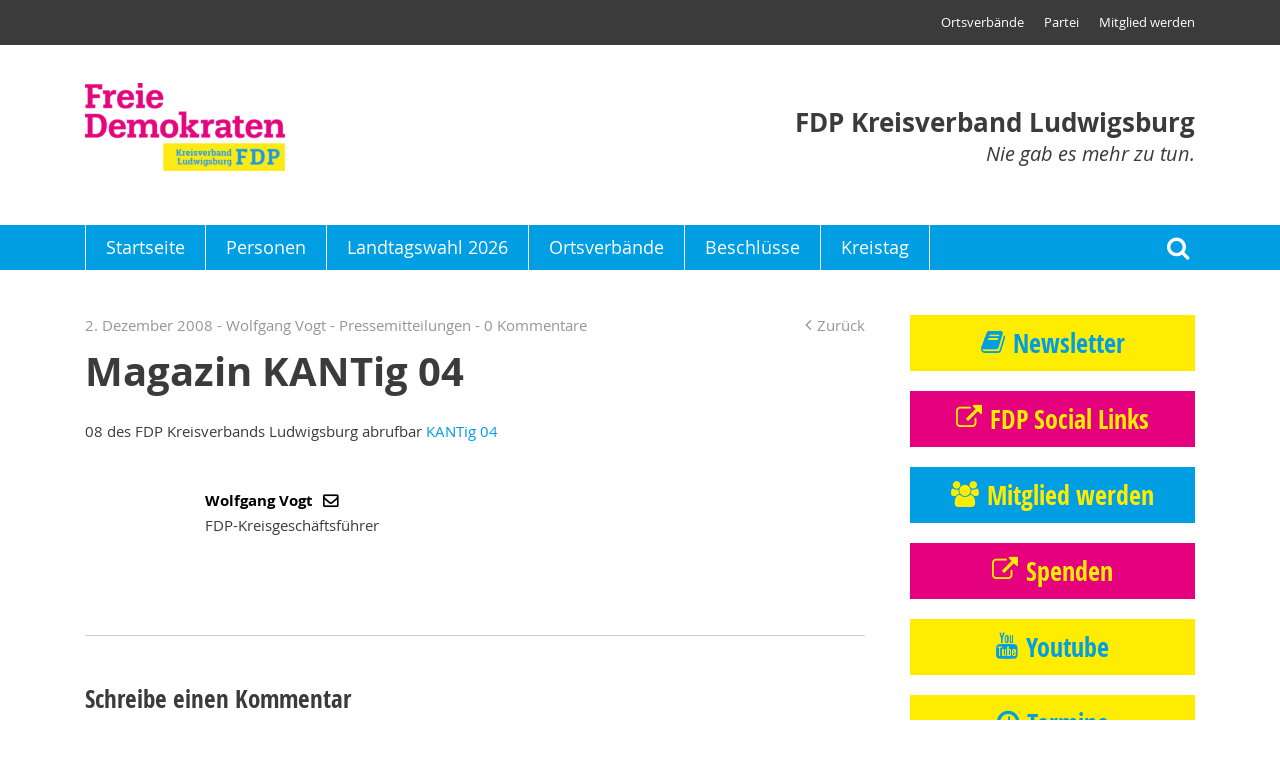

--- FILE ---
content_type: text/html; charset=UTF-8
request_url: https://www.fdp-lb.de/2008/12/02/magazin-kantig-04/
body_size: 40673
content:
<!DOCTYPE html>
<html >
<head>
                <meta name='robots' content='index, follow, max-image-preview:large, max-snippet:-1, max-video-preview:-1' />

	<!-- This site is optimized with the Yoast SEO plugin v21.7 - https://yoast.com/wordpress/plugins/seo/ -->
	<link rel="canonical" href="https://www.fdp-lb.de/2008/12/02/magazin-kantig-04/" />
	<meta property="og:locale" content="de_DE" />
	<meta property="og:type" content="article" />
	<meta property="og:title" content="Magazin KANTig 04 - Der Kreisverband Ludwigsburg der FDP" />
	<meta property="og:description" content="08 des FDP Kreisverbands Ludwigsburg abrufbar KANTig 04" />
	<meta property="og:url" content="https://www.fdp-lb.de/2008/12/02/magazin-kantig-04/" />
	<meta property="og:site_name" content="Der Kreisverband Ludwigsburg der FDP" />
	<meta property="article:published_time" content="2008-12-02T19:24:57+00:00" />
	<meta property="article:modified_time" content="2018-08-31T14:03:05+00:00" />
	<meta name="author" content="Wolfgang Vogt" />
	<meta name="twitter:card" content="summary_large_image" />
	<meta name="twitter:label1" content="Verfasst von" />
	<meta name="twitter:data1" content="Wolfgang Vogt" />
	<script type="application/ld+json" class="yoast-schema-graph">{"@context":"https://schema.org","@graph":[{"@type":"WebPage","@id":"https://www.fdp-lb.de/2008/12/02/magazin-kantig-04/","url":"https://www.fdp-lb.de/2008/12/02/magazin-kantig-04/","name":"Magazin KANTig 04 - Der Kreisverband Ludwigsburg der FDP","isPartOf":{"@id":"https://www.fdp-lb.de/#website"},"datePublished":"2008-12-02T19:24:57+00:00","dateModified":"2018-08-31T14:03:05+00:00","author":{"@id":"https://www.fdp-lb.de/#/schema/person/61ddf18854155dc90d4a5665c3edefea"},"breadcrumb":{"@id":"https://www.fdp-lb.de/2008/12/02/magazin-kantig-04/#breadcrumb"},"inLanguage":"de","potentialAction":[{"@type":"ReadAction","target":["https://www.fdp-lb.de/2008/12/02/magazin-kantig-04/"]}]},{"@type":"BreadcrumbList","@id":"https://www.fdp-lb.de/2008/12/02/magazin-kantig-04/#breadcrumb","itemListElement":[{"@type":"ListItem","position":1,"name":"Home","item":"https://www.fdp-lb.de/"},{"@type":"ListItem","position":2,"name":"Magazin KANTig 04"}]},{"@type":"WebSite","@id":"https://www.fdp-lb.de/#website","url":"https://www.fdp-lb.de/","name":"Der Kreisverband Ludwigsburg der FDP","description":"FDP Kreisverband Ludwigsburg","potentialAction":[{"@type":"SearchAction","target":{"@type":"EntryPoint","urlTemplate":"https://www.fdp-lb.de/?s={search_term_string}"},"query-input":"required name=search_term_string"}],"inLanguage":"de"},{"@type":"Person","@id":"https://www.fdp-lb.de/#/schema/person/61ddf18854155dc90d4a5665c3edefea","name":"Wolfgang Vogt","description":"FDP-Kreisgeschäftsführer","url":"https://www.fdp-lb.de/author/wolfgang-vogt/"}]}</script>
	<!-- / Yoast SEO plugin. -->


<link rel="alternate" type="application/rss+xml" title="Der Kreisverband Ludwigsburg der FDP &raquo; Magazin KANTig 04 Kommentar-Feed" href="https://www.fdp-lb.de/2008/12/02/magazin-kantig-04/feed/" />
<script type="text/javascript">
/* <![CDATA[ */
window._wpemojiSettings = {"baseUrl":"https:\/\/s.w.org\/images\/core\/emoji\/14.0.0\/72x72\/","ext":".png","svgUrl":"https:\/\/s.w.org\/images\/core\/emoji\/14.0.0\/svg\/","svgExt":".svg","source":{"concatemoji":"https:\/\/www.fdp-lb.de\/wp-includes\/js\/wp-emoji-release.min.js?ver=6.4.7"}};
/*! This file is auto-generated */
!function(i,n){var o,s,e;function c(e){try{var t={supportTests:e,timestamp:(new Date).valueOf()};sessionStorage.setItem(o,JSON.stringify(t))}catch(e){}}function p(e,t,n){e.clearRect(0,0,e.canvas.width,e.canvas.height),e.fillText(t,0,0);var t=new Uint32Array(e.getImageData(0,0,e.canvas.width,e.canvas.height).data),r=(e.clearRect(0,0,e.canvas.width,e.canvas.height),e.fillText(n,0,0),new Uint32Array(e.getImageData(0,0,e.canvas.width,e.canvas.height).data));return t.every(function(e,t){return e===r[t]})}function u(e,t,n){switch(t){case"flag":return n(e,"\ud83c\udff3\ufe0f\u200d\u26a7\ufe0f","\ud83c\udff3\ufe0f\u200b\u26a7\ufe0f")?!1:!n(e,"\ud83c\uddfa\ud83c\uddf3","\ud83c\uddfa\u200b\ud83c\uddf3")&&!n(e,"\ud83c\udff4\udb40\udc67\udb40\udc62\udb40\udc65\udb40\udc6e\udb40\udc67\udb40\udc7f","\ud83c\udff4\u200b\udb40\udc67\u200b\udb40\udc62\u200b\udb40\udc65\u200b\udb40\udc6e\u200b\udb40\udc67\u200b\udb40\udc7f");case"emoji":return!n(e,"\ud83e\udef1\ud83c\udffb\u200d\ud83e\udef2\ud83c\udfff","\ud83e\udef1\ud83c\udffb\u200b\ud83e\udef2\ud83c\udfff")}return!1}function f(e,t,n){var r="undefined"!=typeof WorkerGlobalScope&&self instanceof WorkerGlobalScope?new OffscreenCanvas(300,150):i.createElement("canvas"),a=r.getContext("2d",{willReadFrequently:!0}),o=(a.textBaseline="top",a.font="600 32px Arial",{});return e.forEach(function(e){o[e]=t(a,e,n)}),o}function t(e){var t=i.createElement("script");t.src=e,t.defer=!0,i.head.appendChild(t)}"undefined"!=typeof Promise&&(o="wpEmojiSettingsSupports",s=["flag","emoji"],n.supports={everything:!0,everythingExceptFlag:!0},e=new Promise(function(e){i.addEventListener("DOMContentLoaded",e,{once:!0})}),new Promise(function(t){var n=function(){try{var e=JSON.parse(sessionStorage.getItem(o));if("object"==typeof e&&"number"==typeof e.timestamp&&(new Date).valueOf()<e.timestamp+604800&&"object"==typeof e.supportTests)return e.supportTests}catch(e){}return null}();if(!n){if("undefined"!=typeof Worker&&"undefined"!=typeof OffscreenCanvas&&"undefined"!=typeof URL&&URL.createObjectURL&&"undefined"!=typeof Blob)try{var e="postMessage("+f.toString()+"("+[JSON.stringify(s),u.toString(),p.toString()].join(",")+"));",r=new Blob([e],{type:"text/javascript"}),a=new Worker(URL.createObjectURL(r),{name:"wpTestEmojiSupports"});return void(a.onmessage=function(e){c(n=e.data),a.terminate(),t(n)})}catch(e){}c(n=f(s,u,p))}t(n)}).then(function(e){for(var t in e)n.supports[t]=e[t],n.supports.everything=n.supports.everything&&n.supports[t],"flag"!==t&&(n.supports.everythingExceptFlag=n.supports.everythingExceptFlag&&n.supports[t]);n.supports.everythingExceptFlag=n.supports.everythingExceptFlag&&!n.supports.flag,n.DOMReady=!1,n.readyCallback=function(){n.DOMReady=!0}}).then(function(){return e}).then(function(){var e;n.supports.everything||(n.readyCallback(),(e=n.source||{}).concatemoji?t(e.concatemoji):e.wpemoji&&e.twemoji&&(t(e.twemoji),t(e.wpemoji)))}))}((window,document),window._wpemojiSettings);
/* ]]> */
</script>
<link rel='stylesheet' id='n2go-styles-css' href='https://www.fdp-lb.de/wp-content/plugins/newsletter2go/widget/styles.css?ver=6.4.7' type='text/css' media='all' />
<style id='wp-emoji-styles-inline-css' type='text/css'>

	img.wp-smiley, img.emoji {
		display: inline !important;
		border: none !important;
		box-shadow: none !important;
		height: 1em !important;
		width: 1em !important;
		margin: 0 0.07em !important;
		vertical-align: -0.1em !important;
		background: none !important;
		padding: 0 !important;
	}
</style>
<link rel='stylesheet' id='wp-block-library-css' href='https://www.fdp-lb.de/wp-includes/css/dist/block-library/style.min.css?ver=6.4.7' type='text/css' media='all' />
<style id='classic-theme-styles-inline-css' type='text/css'>
/*! This file is auto-generated */
.wp-block-button__link{color:#fff;background-color:#32373c;border-radius:9999px;box-shadow:none;text-decoration:none;padding:calc(.667em + 2px) calc(1.333em + 2px);font-size:1.125em}.wp-block-file__button{background:#32373c;color:#fff;text-decoration:none}
</style>
<style id='global-styles-inline-css' type='text/css'>
body{--wp--preset--color--black: #000000;--wp--preset--color--cyan-bluish-gray: #abb8c3;--wp--preset--color--white: #ffffff;--wp--preset--color--pale-pink: #f78da7;--wp--preset--color--vivid-red: #cf2e2e;--wp--preset--color--luminous-vivid-orange: #ff6900;--wp--preset--color--luminous-vivid-amber: #fcb900;--wp--preset--color--light-green-cyan: #7bdcb5;--wp--preset--color--vivid-green-cyan: #00d084;--wp--preset--color--pale-cyan-blue: #8ed1fc;--wp--preset--color--vivid-cyan-blue: #0693e3;--wp--preset--color--vivid-purple: #9b51e0;--wp--preset--gradient--vivid-cyan-blue-to-vivid-purple: linear-gradient(135deg,rgba(6,147,227,1) 0%,rgb(155,81,224) 100%);--wp--preset--gradient--light-green-cyan-to-vivid-green-cyan: linear-gradient(135deg,rgb(122,220,180) 0%,rgb(0,208,130) 100%);--wp--preset--gradient--luminous-vivid-amber-to-luminous-vivid-orange: linear-gradient(135deg,rgba(252,185,0,1) 0%,rgba(255,105,0,1) 100%);--wp--preset--gradient--luminous-vivid-orange-to-vivid-red: linear-gradient(135deg,rgba(255,105,0,1) 0%,rgb(207,46,46) 100%);--wp--preset--gradient--very-light-gray-to-cyan-bluish-gray: linear-gradient(135deg,rgb(238,238,238) 0%,rgb(169,184,195) 100%);--wp--preset--gradient--cool-to-warm-spectrum: linear-gradient(135deg,rgb(74,234,220) 0%,rgb(151,120,209) 20%,rgb(207,42,186) 40%,rgb(238,44,130) 60%,rgb(251,105,98) 80%,rgb(254,248,76) 100%);--wp--preset--gradient--blush-light-purple: linear-gradient(135deg,rgb(255,206,236) 0%,rgb(152,150,240) 100%);--wp--preset--gradient--blush-bordeaux: linear-gradient(135deg,rgb(254,205,165) 0%,rgb(254,45,45) 50%,rgb(107,0,62) 100%);--wp--preset--gradient--luminous-dusk: linear-gradient(135deg,rgb(255,203,112) 0%,rgb(199,81,192) 50%,rgb(65,88,208) 100%);--wp--preset--gradient--pale-ocean: linear-gradient(135deg,rgb(255,245,203) 0%,rgb(182,227,212) 50%,rgb(51,167,181) 100%);--wp--preset--gradient--electric-grass: linear-gradient(135deg,rgb(202,248,128) 0%,rgb(113,206,126) 100%);--wp--preset--gradient--midnight: linear-gradient(135deg,rgb(2,3,129) 0%,rgb(40,116,252) 100%);--wp--preset--font-size--small: 13px;--wp--preset--font-size--medium: 20px;--wp--preset--font-size--large: 36px;--wp--preset--font-size--x-large: 42px;--wp--preset--spacing--20: 0.44rem;--wp--preset--spacing--30: 0.67rem;--wp--preset--spacing--40: 1rem;--wp--preset--spacing--50: 1.5rem;--wp--preset--spacing--60: 2.25rem;--wp--preset--spacing--70: 3.38rem;--wp--preset--spacing--80: 5.06rem;--wp--preset--shadow--natural: 6px 6px 9px rgba(0, 0, 0, 0.2);--wp--preset--shadow--deep: 12px 12px 50px rgba(0, 0, 0, 0.4);--wp--preset--shadow--sharp: 6px 6px 0px rgba(0, 0, 0, 0.2);--wp--preset--shadow--outlined: 6px 6px 0px -3px rgba(255, 255, 255, 1), 6px 6px rgba(0, 0, 0, 1);--wp--preset--shadow--crisp: 6px 6px 0px rgba(0, 0, 0, 1);}:where(.is-layout-flex){gap: 0.5em;}:where(.is-layout-grid){gap: 0.5em;}body .is-layout-flow > .alignleft{float: left;margin-inline-start: 0;margin-inline-end: 2em;}body .is-layout-flow > .alignright{float: right;margin-inline-start: 2em;margin-inline-end: 0;}body .is-layout-flow > .aligncenter{margin-left: auto !important;margin-right: auto !important;}body .is-layout-constrained > .alignleft{float: left;margin-inline-start: 0;margin-inline-end: 2em;}body .is-layout-constrained > .alignright{float: right;margin-inline-start: 2em;margin-inline-end: 0;}body .is-layout-constrained > .aligncenter{margin-left: auto !important;margin-right: auto !important;}body .is-layout-constrained > :where(:not(.alignleft):not(.alignright):not(.alignfull)){max-width: var(--wp--style--global--content-size);margin-left: auto !important;margin-right: auto !important;}body .is-layout-constrained > .alignwide{max-width: var(--wp--style--global--wide-size);}body .is-layout-flex{display: flex;}body .is-layout-flex{flex-wrap: wrap;align-items: center;}body .is-layout-flex > *{margin: 0;}body .is-layout-grid{display: grid;}body .is-layout-grid > *{margin: 0;}:where(.wp-block-columns.is-layout-flex){gap: 2em;}:where(.wp-block-columns.is-layout-grid){gap: 2em;}:where(.wp-block-post-template.is-layout-flex){gap: 1.25em;}:where(.wp-block-post-template.is-layout-grid){gap: 1.25em;}.has-black-color{color: var(--wp--preset--color--black) !important;}.has-cyan-bluish-gray-color{color: var(--wp--preset--color--cyan-bluish-gray) !important;}.has-white-color{color: var(--wp--preset--color--white) !important;}.has-pale-pink-color{color: var(--wp--preset--color--pale-pink) !important;}.has-vivid-red-color{color: var(--wp--preset--color--vivid-red) !important;}.has-luminous-vivid-orange-color{color: var(--wp--preset--color--luminous-vivid-orange) !important;}.has-luminous-vivid-amber-color{color: var(--wp--preset--color--luminous-vivid-amber) !important;}.has-light-green-cyan-color{color: var(--wp--preset--color--light-green-cyan) !important;}.has-vivid-green-cyan-color{color: var(--wp--preset--color--vivid-green-cyan) !important;}.has-pale-cyan-blue-color{color: var(--wp--preset--color--pale-cyan-blue) !important;}.has-vivid-cyan-blue-color{color: var(--wp--preset--color--vivid-cyan-blue) !important;}.has-vivid-purple-color{color: var(--wp--preset--color--vivid-purple) !important;}.has-black-background-color{background-color: var(--wp--preset--color--black) !important;}.has-cyan-bluish-gray-background-color{background-color: var(--wp--preset--color--cyan-bluish-gray) !important;}.has-white-background-color{background-color: var(--wp--preset--color--white) !important;}.has-pale-pink-background-color{background-color: var(--wp--preset--color--pale-pink) !important;}.has-vivid-red-background-color{background-color: var(--wp--preset--color--vivid-red) !important;}.has-luminous-vivid-orange-background-color{background-color: var(--wp--preset--color--luminous-vivid-orange) !important;}.has-luminous-vivid-amber-background-color{background-color: var(--wp--preset--color--luminous-vivid-amber) !important;}.has-light-green-cyan-background-color{background-color: var(--wp--preset--color--light-green-cyan) !important;}.has-vivid-green-cyan-background-color{background-color: var(--wp--preset--color--vivid-green-cyan) !important;}.has-pale-cyan-blue-background-color{background-color: var(--wp--preset--color--pale-cyan-blue) !important;}.has-vivid-cyan-blue-background-color{background-color: var(--wp--preset--color--vivid-cyan-blue) !important;}.has-vivid-purple-background-color{background-color: var(--wp--preset--color--vivid-purple) !important;}.has-black-border-color{border-color: var(--wp--preset--color--black) !important;}.has-cyan-bluish-gray-border-color{border-color: var(--wp--preset--color--cyan-bluish-gray) !important;}.has-white-border-color{border-color: var(--wp--preset--color--white) !important;}.has-pale-pink-border-color{border-color: var(--wp--preset--color--pale-pink) !important;}.has-vivid-red-border-color{border-color: var(--wp--preset--color--vivid-red) !important;}.has-luminous-vivid-orange-border-color{border-color: var(--wp--preset--color--luminous-vivid-orange) !important;}.has-luminous-vivid-amber-border-color{border-color: var(--wp--preset--color--luminous-vivid-amber) !important;}.has-light-green-cyan-border-color{border-color: var(--wp--preset--color--light-green-cyan) !important;}.has-vivid-green-cyan-border-color{border-color: var(--wp--preset--color--vivid-green-cyan) !important;}.has-pale-cyan-blue-border-color{border-color: var(--wp--preset--color--pale-cyan-blue) !important;}.has-vivid-cyan-blue-border-color{border-color: var(--wp--preset--color--vivid-cyan-blue) !important;}.has-vivid-purple-border-color{border-color: var(--wp--preset--color--vivid-purple) !important;}.has-vivid-cyan-blue-to-vivid-purple-gradient-background{background: var(--wp--preset--gradient--vivid-cyan-blue-to-vivid-purple) !important;}.has-light-green-cyan-to-vivid-green-cyan-gradient-background{background: var(--wp--preset--gradient--light-green-cyan-to-vivid-green-cyan) !important;}.has-luminous-vivid-amber-to-luminous-vivid-orange-gradient-background{background: var(--wp--preset--gradient--luminous-vivid-amber-to-luminous-vivid-orange) !important;}.has-luminous-vivid-orange-to-vivid-red-gradient-background{background: var(--wp--preset--gradient--luminous-vivid-orange-to-vivid-red) !important;}.has-very-light-gray-to-cyan-bluish-gray-gradient-background{background: var(--wp--preset--gradient--very-light-gray-to-cyan-bluish-gray) !important;}.has-cool-to-warm-spectrum-gradient-background{background: var(--wp--preset--gradient--cool-to-warm-spectrum) !important;}.has-blush-light-purple-gradient-background{background: var(--wp--preset--gradient--blush-light-purple) !important;}.has-blush-bordeaux-gradient-background{background: var(--wp--preset--gradient--blush-bordeaux) !important;}.has-luminous-dusk-gradient-background{background: var(--wp--preset--gradient--luminous-dusk) !important;}.has-pale-ocean-gradient-background{background: var(--wp--preset--gradient--pale-ocean) !important;}.has-electric-grass-gradient-background{background: var(--wp--preset--gradient--electric-grass) !important;}.has-midnight-gradient-background{background: var(--wp--preset--gradient--midnight) !important;}.has-small-font-size{font-size: var(--wp--preset--font-size--small) !important;}.has-medium-font-size{font-size: var(--wp--preset--font-size--medium) !important;}.has-large-font-size{font-size: var(--wp--preset--font-size--large) !important;}.has-x-large-font-size{font-size: var(--wp--preset--font-size--x-large) !important;}
.wp-block-navigation a:where(:not(.wp-element-button)){color: inherit;}
:where(.wp-block-post-template.is-layout-flex){gap: 1.25em;}:where(.wp-block-post-template.is-layout-grid){gap: 1.25em;}
:where(.wp-block-columns.is-layout-flex){gap: 2em;}:where(.wp-block-columns.is-layout-grid){gap: 2em;}
.wp-block-pullquote{font-size: 1.5em;line-height: 1.6;}
</style>
<link rel="https://api.w.org/" href="https://www.fdp-lb.de/wp-json/" /><link rel="alternate" type="application/json" href="https://www.fdp-lb.de/wp-json/wp/v2/posts/7466" /><link rel="EditURI" type="application/rsd+xml" title="RSD" href="https://www.fdp-lb.de/xmlrpc.php?rsd" />
<meta name="generator" content="WordPress 6.4.7" />
<link rel='shortlink' href='https://www.fdp-lb.de/?p=7466' />
<link rel="alternate" type="application/json+oembed" href="https://www.fdp-lb.de/wp-json/oembed/1.0/embed?url=https%3A%2F%2Fwww.fdp-lb.de%2F2008%2F12%2F02%2Fmagazin-kantig-04%2F" />
<link rel="alternate" type="text/xml+oembed" href="https://www.fdp-lb.de/wp-json/oembed/1.0/embed?url=https%3A%2F%2Fwww.fdp-lb.de%2F2008%2F12%2F02%2Fmagazin-kantig-04%2F&#038;format=xml" />

                    <meta http-equiv="content-type" content="text/html; charset=utf-8" />
                            <title>Der Kreisverband Ludwigsburg der FDP - Magazin KANTig 04</title>
                            <base href="https://www.fdp-lb.de" />
                            <meta name="viewport" content="width=device-width, user-scalable=yes">
                    <link rel="stylesheet" href="https://www.fdp-lb.de/wp-content/themes/fdp/style.css?1562253359" type="text/css" media="all" />
    <link rel="stylesheet" href="https://www.fdp-lb.de/wp-content/themes/fdp/print.css?1562232697" type="text/css" media="print" />
    
                        <link rel="shortcut icon" href="https://www.fdp-lb.de/wp-content/themes/fdp/favicon.ico" type="image/x-icon" />
            <link rel="icon" href="https://www.fdp-lb.de/wp-content/themes/fdp/favicon.ico" type="image/x-icon" />
            </head>
<body class="post-template-default single single-post postid-7466 single-format-standard">
            <div class="header" data-photoswipe-html="&lt;div class=&quot;pswp&quot; tabindex=&quot;-1&quot; role=&quot;dialog&quot; aria-hidden=&quot;true&quot;&gt;&lt;div class=&quot;pswp__bg&quot;&gt;&lt;/div&gt;&lt;!-- Slides wrapper with overflow:hidden. --&gt;&lt;div class=&quot;pswp__scroll-wrap&quot;&gt;&lt;div class=&quot;pswp__container&quot;&gt;&lt;div class=&quot;pswp__item&quot;&gt;&lt;/div&gt;&lt;div class=&quot;pswp__item&quot;&gt;&lt;/div&gt;&lt;div class=&quot;pswp__item&quot;&gt;&lt;/div&gt;&lt;/div&gt;&lt;div class=&quot;pswp__ui pswp__ui--hidden&quot;&gt;&lt;div class=&quot;pswp__top-bar&quot;&gt;&lt;div class=&quot;pswp__counter&quot;&gt;&lt;/div&gt;&lt;button class=&quot;pswp__button pswp__button--close&quot; title=&quot;Close (Esc)&quot;&gt;&lt;/button&gt;&lt;button class=&quot;pswp__button pswp__button--share&quot; title=&quot;Share&quot;&gt;&lt;/button&gt;&lt;button class=&quot;pswp__button pswp__button--fs&quot; title=&quot;Toggle fullscreen&quot;&gt;&lt;/button&gt;&lt;button class=&quot;pswp__button pswp__button--zoom&quot; title=&quot;Zoom in/out&quot;&gt;&lt;/button&gt;&lt;div class=&quot;pswp__preloader&quot;&gt;&lt;div class=&quot;pswp__preloader__icn&quot;&gt;&lt;div class=&quot;pswp__preloader__cut&quot;&gt;&lt;div class=&quot;pswp__preloader__donut&quot;&gt;&lt;/div&gt;&lt;/div&gt;&lt;/div&gt;&lt;/div&gt;&lt;/div&gt;&lt;div class=&quot;pswp__share-modal pswp__share-modal--hidden pswp__single-tap&quot;&gt;&lt;div class=&quot;pswp__share-tooltip&quot;&gt;&lt;/div&gt;&lt;/div&gt;&lt;button class=&quot;pswp__button pswp__button--arrow--left&quot; title=&quot;Previous (arrow left)&quot;&gt;&lt;/button&gt;&lt;button class=&quot;pswp__button pswp__button--arrow--right&quot; title=&quot;Next (arrow right)&quot;&gt;&lt;/button&gt;&lt;div class=&quot;pswp__caption&quot;&gt;&lt;div class=&quot;pswp__caption__center&quot;&gt;&lt;/div&gt;&lt;/div&gt;&lt;/div&gt;&lt;/div&gt;&lt;/div&gt;"><div class="top"><ul id="header-menu" class="menu"><li id="menu-item-11818" class="menu-item menu-item-type-post_type menu-item-object-page menu-item-11818"><a href="https://www.fdp-lb.de/ortsverbaende/">Ortsverbände</a></li><li id="menu-item-35" class="menu-item menu-item-type-post_type menu-item-object-page menu-item-35"><a href="https://www.fdp-lb.de/partei/">Partei</a></li><li id="menu-item-36" class="menu-item menu-item-type-post_type menu-item-object-page menu-item-36"><a href="https://www.fdp-lb.de/mitglied-werden/">Mitglied werden</a></li></ul></div><div class="logo frame"><a href="https://www.fdp-lb.de/"><img width="200" height="88" src="https://www.fdp-lb.de/wp-content/uploads/sites/2/2018/09/fdp_kv_lb.png" class="attachment-200x95 size-200x95" alt="" decoding="async" loading="lazy" srcset="https://www.fdp-lb.de/wp-content/uploads/sites/2/2018/09/fdp_kv_lb.png 591w, https://www.fdp-lb.de/wp-content/uploads/sites/2/2018/09/fdp_kv_lb-52x23.png 52w, https://www.fdp-lb.de/wp-content/uploads/sites/2/2018/09/fdp_kv_lb-105x46.png 105w, https://www.fdp-lb.de/wp-content/uploads/sites/2/2018/09/fdp_kv_lb-157x69.png 157w, https://www.fdp-lb.de/wp-content/uploads/sites/2/2018/09/fdp_kv_lb-300x132.png 300w" sizes="(max-width: 200px) 100vw, 200px" /></a><div class="slogan"><strong>FDP Kreisverband Ludwigsburg</strong>
                Nie gab es mehr zu tun.
            </div><span class="search-icon search-toggle" tabindex="0" role="button">Suche</span><span class="menu-burger nav-toggle" tabindex="0" role="button">Menu</span></div><div class="navigation"><div class="frame"><a class="mobile_logo" href="https://www.fdp-lb.de/"><img width="137" height="23" src="https://www.fdp-lb.de/wp-content/uploads/sites/2/2018/09/fdp_kv_lb_mobile-137x23.png" class="attachment-logo-small size-logo-small" alt="" decoding="async" loading="lazy" srcset="https://www.fdp-lb.de/wp-content/uploads/sites/2/2018/09/fdp_kv_lb_mobile-137x23.png 137w, https://www.fdp-lb.de/wp-content/uploads/sites/2/2018/09/fdp_kv_lb_mobile-300x52.png 300w, https://www.fdp-lb.de/wp-content/uploads/sites/2/2018/09/fdp_kv_lb_mobile-274x46.png 274w, https://www.fdp-lb.de/wp-content/uploads/sites/2/2018/09/fdp_kv_lb_mobile.png 310w" sizes="(max-width: 137px) 100vw, 137px" /></a><ul id="main-menu" class="menu"><li id="menu-item-14533" class="menu-item menu-item-type-custom menu-item-object-custom menu-item-home menu-item-14533"><a href="https://www.fdp-lb.de/">Startseite</a></li><li id="menu-item-14538" class="menu-item menu-item-type-post_type menu-item-object-page menu-item-14538"><a href="https://www.fdp-lb.de/personen/">Personen</a></li><li id="menu-item-14536" class="menu-item menu-item-type-post_type menu-item-object-page menu-item-14536"><a href="https://www.fdp-lb.de/landtagswahl-2026/">Landtagswahl 2026</a></li><li id="menu-item-14537" class="menu-item menu-item-type-post_type menu-item-object-page menu-item-14537"><a href="https://www.fdp-lb.de/ortsverbaende/">Ortsverbände</a></li><li id="menu-item-14534" class="menu-item menu-item-type-post_type menu-item-object-page menu-item-14534"><a href="https://www.fdp-lb.de/beschluesse/">Beschlüsse</a></li><li id="menu-item-14535" class="menu-item menu-item-type-post_type menu-item-object-page menu-item-14535"><a href="https://www.fdp-lb.de/kreistag/">Kreistag</a></li></ul><span class="search-icon search-toggle" tabindex="0" role="button">Suche</span></div></div><div class="search-form"><form method="get" class="frame" action="https://www.fdp-lb.de/"><label for="search_submit">Suche</label><input type="text" value="" placeholder="Suche" name="s" id="s" /><button type="submit">Suchen</button></form></div></div>
    <div class="main-content-frame frame blog-wrap">
        <div class="main-col">
                                        <article>
        
    <header>
        <div class="post-meta"><div><span class="posted-on">2. Dezember 2008</span> - <span class="author">Wolfgang Vogt</span> - <a href="https://www.fdp-lb.de/category/pressemitteilungen/" rel="category tag">Pressemitteilungen</a> -                             0 Kommentare
                                            </div><a class="back" href="https://www.fdp-lb.de">Zurück</a></div><h1>Magazin KANTig 04</h1>    </header>
    <div class="entry-content native-blog-content">
            <p>08 des FDP Kreisverbands Ludwigsburg abrufbar <a href="http://leibrecht.live.wcsite.universum.de/files/9145/KANTig_2008-04.pdf">KANTig 04</a></p>

    </div>

    <footer>
                    <div class="authorImage">
                
            </div>
            <div class="desc">
                <a class="mailToAuthor" href="mailto:wolfgang.vogt@fdp-lb.de">
                    Wolfgang Vogt
                </a>
                <p>
                    FDP-Kreisgeschäftsführer
                </p>
            </div>
            </footer>


    </article>
    
                    <div id="comments">
            <div id="respond" class="comment-respond"><h3 id="reply-title" class="comment-reply-title">Schreibe einen Kommentar <small><a rel="nofollow" id="cancel-comment-reply-link" href="/2008/12/02/magazin-kantig-04/#respond" style="display:none;">Antworten abbrechen</a></small></h3><form action="https://www.fdp-lb.de/wp-comments-post.php" method="post" id="commentform" class="comment-form"><p class="comment-notes"><span id="email-notes">Deine E-Mail-Adresse wird nicht veröffentlicht.</span><span class="required-field-message">Erforderliche Felder sind mit <span class="required">*</span> markiert</span></p><p class="comment-form-comment"><label for="comment">Kommentar <span class="required">*</span></label><textarea autocomplete="new-password"  id="afc366bbef"  name="afc366bbef"   cols="45" rows="8" maxlength="65525" required="required"></textarea><textarea id="comment" aria-label="hp-comment" aria-hidden="true" name="comment" autocomplete="new-password" style="padding:0 !important;clip:rect(1px, 1px, 1px, 1px) !important;position:absolute !important;white-space:nowrap !important;height:1px !important;width:1px !important;overflow:hidden !important;" tabindex="-1"></textarea><script data-noptimize>document.getElementById("comment").setAttribute( "id", "ac755cf140b6ff57712056d36d657244" );document.getElementById("afc366bbef").setAttribute( "id", "comment" );</script></p><p class="comment-form-author"><label for="author">Name <span class="required">*</span></label><input id="author" name="author" type="text" value="" size="30" maxlength="245" autocomplete="name" required="required" /></p><p class="comment-form-email"><label for="email">E-Mail <span class="required">*</span></label><input id="email" name="email" type="text" value="" size="30" maxlength="100" aria-describedby="email-notes" autocomplete="email" required="required" /></p><p class="comment-form-url"><label for="url">Website</label><input id="url" name="url" type="text" value="" size="30" maxlength="200" autocomplete="url" /></p><p class="form-submit"><input name="submit" type="submit" id="submit" class="submit" value="Kommentar abschicken" /><input type='hidden' name='comment_post_ID' value='7466' id='comment_post_ID' /><input type='hidden' name='comment_parent' id='comment_parent' value='0' /></p></form></div><!-- #respond -->                    </div>
    
            <div class="traversalNavigation"><a class="prev" href="https://www.fdp-lb.de/2008/11/25/landesvertreterversammlung-whlt-harald-leibrecht-mdb-auf-platz-4-der-landesliste-alexander-schopf-gewinnt-blockwahl/"><span>Vorheriger Inhalt</span><span class="articleName">Landesvertreterversammlung wählt Harald Leibrecht MdB auf Platz 4 der Landesliste! Alexander Schopf gewinnt Blockwahl!</span></a><a class="next" href="https://www.fdp-lb.de/2009/03/09/regionalwahl-fdp-mit-doppelspitze/"><span>Nächster Inhalt</span><span class="articleName">Regionalwahl: FDP mit Doppelspitze</span></a></div>    
        </div>
        <div class="right-col">
            <ul>
                    <li id="button-3" class="widget widget_button">
    <a class="book yellow" href="/newsletter" >Newsletter</a>

    </li>

    <li id="button-11" class="widget widget_button">
    <a class="link magenta" href="https://www.fdp-lb.de/newsletter/fdp-infos/" target="_blank" >FDP Social Links</a>

    </li>

    <li id="button-7" class="widget widget_button">
    <a class="users cyan" href="/mitglied-werden/" >Mitglied werden</a>

    </li>

    <li id="button-4" class="widget widget_button">
    <a class="link magenta" href="https://www.fdp-lb.de/partei/spenden/" >Spenden</a>

    </li>

    <li id="button-9" class="widget widget_button">
    <a class="youtube yellow" href="https://www.youtube.com/c/FDPLudwigsburg" target="_blank" >Youtube</a>

    </li>

    <li id="button-15" class="widget widget_button">
    <a class="clock yellow" href="https://www.fdp-lb.de/termine/" >Termine</a>

    </li>

    <li id="events-3" class="widget widget_events">
        
    </li>

    <li id="facebook-3" class="widget widget_facebook">
                    <h2>Facebook</h2>
            <a href="">
                <div class="cover" style="background-image: url('');">
                    <div class="label profileLabelHidden">
                        <div class="profileImage">
                            <img src="https://graph.facebook.com/479057638882558/picture?height=200" />
                        </div>
                        <div class="profileName">
                            
                                                            <span class="metadata likes"> Likes</span>
                                                    </div>
                    </div>
                </div>
            </a>
                            <div class="fb-like profileLabelHidden">
                    
                        
                        <a class="like button"
                           href="http://www.facebook.com/plugins/like.php?href=http://facebook.com/479057638882558"
                           data-iframe="&lt;iframe
    src=&quot;https://www.facebook.com/plugins/like.php?href=https%3A%2F%2Ffacebook.com%2F479057638882558%2F&amp;width=285&amp;layout=standard&amp;action=like&amp;show_faces=true&amp;share=false&amp;height=70&amp;appId=739442622761730&quot;
    adapt_container_width=&quot;true&quot;
    width=&quot;249&quot;
    height=&quot;70&quot;
    style=&quot;border:none;overflow:hidden&quot;
    scrolling=&quot;no&quot;
    frameborder=&quot;0&quot;
    allowTransparency=&quot;true&quot;&gt;
&lt;/iframe&gt;"
                           data-popup-width="320"
                           data-popup-height="240"><span>gefällt mir</span>
                        </a>
                                                                <a class="share button"
                           href="https://www.facebook.com/sharer/sharer.php?app_id=739442622761730&u=https%3A%2F%2Ffacebook.com%2F479057638882558%2F&display=popup&ref=plugin&src=page"
                           data-popup-width="320"
                           data-popup-height="240"><span>teilen</span>
                        </a>
                                    </div>
                                        <div class="iframeContainer"><div class="padding"></div></div>
                                        <div class="customScroller" style="max-height: 500px;overflow:auto;"><ul></ul></div>                
    </li>

<li id="categories-2" class="widget widget_categories"><h2 class="widgettitle">Kategorien</h2>

			<ul>
					<li class="cat-item cat-item-1"><a href="https://www.fdp-lb.de/category/allgemein/">Allgemein</a> (183)
</li>
	<li class="cat-item cat-item-68"><a href="https://www.fdp-lb.de/category/aspergtammmeldungen/">Asperg Tamm Meldungen</a> (7)
</li>
	<li class="cat-item cat-item-157"><a href="https://www.fdp-lb.de/category/bezirksverband/">Bezirksverband</a> (3)
</li>
	<li class="cat-item cat-item-81"><a href="https://www.fdp-lb.de/category/bietigheimbissingenmeldungen/">Bietigheim Bissingen Meldungen</a> (4)
</li>
	<li class="cat-item cat-item-356"><a href="https://www.fdp-lb.de/category/bundestagswahl-2025/">Bundestagswahl 2025</a> (7)
</li>
	<li class="cat-item cat-item-43"><a href="https://www.fdp-lb.de/category/freibergmeldungen/">Freiberg Ingersheim Pleidelsheim Meldungen</a> (3)
</li>
	<li class="cat-item cat-item-360"><a href="https://www.fdp-lb.de/category/junge-liberale/">Junge Liberale</a> (1)
</li>
	<li class="cat-item cat-item-114"><a href="https://www.fdp-lb.de/category/kornwestheimmeldungen/">Kornwestheim Meldungen</a> (7)
</li>
	<li class="cat-item cat-item-20"><a href="https://www.fdp-lb.de/category/kreistag/">Kreistag</a> (33)
</li>
	<li class="cat-item cat-item-351"><a href="https://www.fdp-lb.de/category/kreistagswahl-2024/">Kreistagswahl 2024</a> (2)
</li>
	<li class="cat-item cat-item-6"><a href="https://www.fdp-lb.de/category/kreisverband/">Kreisverband</a> (88)
</li>
	<li class="cat-item cat-item-361"><a href="https://www.fdp-lb.de/category/landtagswahl-2026/">Landtagswahl 2026</a> (12)
</li>
	<li class="cat-item cat-item-44"><a href="https://www.fdp-lb.de/category/ludwigsburgmeldungen/">Ludwigsburg Meldungen</a> (28)
</li>
	<li class="cat-item cat-item-260"><a href="https://www.fdp-lb.de/category/marbach-und-bottwartal/">Marbach und Bottwartal</a> (3)
</li>
	<li class="cat-item cat-item-7"><a href="https://www.fdp-lb.de/category/pressemitteilungen/">Pressemitteilungen</a> (302)
</li>
	<li class="cat-item cat-item-151"><a href="https://www.fdp-lb.de/category/regionalfraktion/">Regionalfraktion</a> (4)
</li>
	<li class="cat-item cat-item-352"><a href="https://www.fdp-lb.de/category/regionalwahl-2024/">Regionalwahl 2024</a> (1)
</li>
	<li class="cat-item cat-item-135"><a href="https://www.fdp-lb.de/category/remseckmeldungen/">Remseck Meldungen</a> (6)
</li>
	<li class="cat-item cat-item-42"><a href="https://www.fdp-lb.de/category/strohgaeumeldungen/">Strohgäu Meldungen</a> (17)
</li>
	<li class="cat-item cat-item-79"><a href="https://www.fdp-lb.de/category/vaihingenmeldungen/">Vaihingen Stromberg Meldungen</a> (19)
</li>
	<li class="cat-item cat-item-364"><a href="https://www.fdp-lb.de/category/landtagswahl-2026/wk-12/">WK 12</a> (11)
</li>
	<li class="cat-item cat-item-363"><a href="https://www.fdp-lb.de/category/landtagswahl-2026/wk-13/">WK 13</a> (5)
</li>
	<li class="cat-item cat-item-362"><a href="https://www.fdp-lb.de/category/landtagswahl-2026/wk-14/">WK 14</a> (4)
</li>
	<li class="cat-item cat-item-357"><a href="https://www.fdp-lb.de/category/bundestagswahl-2025/wk-265/">WK 265</a> (5)
</li>
	<li class="cat-item cat-item-358"><a href="https://www.fdp-lb.de/category/bundestagswahl-2025/wk-266/">WK 266</a> (5)
</li>
			</ul>

			</li>
    <li id="button-13" class="widget widget_button">
    <a class="pie magenta" href="https://www.fdp-lb.de/kommunalwahl-2024/" >Kommunalwahl &#039;24</a>

    </li>

    <li id="button-6" class="widget widget_button">
    <a class="flag yellow" href="/partei" >Partei</a>

    </li>

    <li id="button-5" class="widget widget_button">
    <a class="book magenta" href="/materialien" >Materialien</a>

    </li>


            </ul>
        </div>
    </div>

    <div class="footer">
        <div class="top">
            <div class="frame">
                <a class="footer-logo" href="https://www.fdp-lb.de/">
                    <img src="https://www.fdp-lb.de/wp-content/themes/fdp/img/logo-footer.png" alt="" />
                </a>

                <div class="local-unions">
                    <h4>FDP im Kreis Ludwigsburg</h4>
                    <ul id="local-unions-menu" class="menu"><li id="menu-item-44" class="menu-item menu-item-type-custom menu-item-object-custom menu-item-44"><a target="_blank" rel="noopener" href="https://www.fdp-asperg-tamm.de">Asperg-Tamm</a></li>
<li id="menu-item-45" class="menu-item menu-item-type-custom menu-item-object-custom menu-item-45"><a target="_blank" rel="noopener" href="https://www.fdp-besigheim.de/">Besigheim</a></li>
<li id="menu-item-46" class="menu-item menu-item-type-custom menu-item-object-custom menu-item-46"><a target="_blank" rel="noopener" href="https://www.fdp-bietigheim-bissingen.de">Bietigheim-Bissingen</a></li>
<li id="menu-item-47" class="menu-item menu-item-type-custom menu-item-object-custom menu-item-47"><a target="_blank" rel="noopener" href="https://www.fdp-fip.de/">Freiberg-Ingersheim-Pleidelsheim</a></li>
<li id="menu-item-48" class="menu-item menu-item-type-custom menu-item-object-custom menu-item-48"><a target="_blank" rel="noopener" href="http://www.fdp-kornwestheim.de">Kornwestheim</a></li>
<li id="menu-item-11486" class="menu-item menu-item-type-custom menu-item-object-custom menu-item-11486"><a target="_blank" rel="noopener" href="https://www.fdp-ludwigsburg.de">Ludwigsburg</a></li>
<li id="menu-item-49" class="menu-item menu-item-type-custom menu-item-object-custom menu-item-49"><a target="_blank" rel="noopener" href="http://www.fdp-marbach.de">Marbach a.N. und Bottwartal</a></li>
<li id="menu-item-50" class="menu-item menu-item-type-custom menu-item-object-custom menu-item-50"><a target="_blank" rel="noopener" href="http://www.fdp-remseck.de">Remseck a.N.</a></li>
<li id="menu-item-51" class="menu-item menu-item-type-custom menu-item-object-custom menu-item-51"><a target="_blank" rel="noopener" href="http://fdp-strohgaeu.de">Strohgäu</a></li>
<li id="menu-item-52" class="menu-item menu-item-type-custom menu-item-object-custom menu-item-52"><a target="_blank" rel="noopener" href="https://www.fdp-vai.de/">Vaihingen-Sachsenheim</a></li>
</ul>
                </div>
                <div class="donate">
                    <h4>Spenden</h4>
                    <p>Vielen Dank für Ihre Bereitschaft, in die Zukunft Deutschlands zu investieren!</p>
<p><strong>FDP KV Ludwigsburg</strong><br /><strong>Kreissparkasse Ludwigsburg</strong><br /><strong>IBAN DE14 6045 0050 0000 6135 14</strong></p>
<p><a href="https://www.fdp.de/spendenethik" target="_blank" rel="noopener">Mehr über unsere Spendenpraxis erfahren sie hier.</a><br />Danke für Ihre Unterstützung!</p>
                </div>
            </div>
        </div>
        <div class="bottom">
            <div class="copyright">© 2026 | Der Kreisverband Ludwigsburg der FDP</div>
            <ul class="social-links">
                    
    <li>
        <a href="http://www.facebook.com/fdplb" class="facebook" target="_blank"><span>Folgen Sie uns auf Facebook</span></a>
    </li>

    
    
    <li>
        <a href="http://www.twitter.com/fdp_lb" class="twitter" target="_blank"><span>Folgen Sie uns auf Twitter</span></a>
    </li>

    
    
    <li>
        <a href="http://www.youtube.com/channel/UCGVMEDxO1cLr4QPX_9N7NaA" class="youtube" target="_blank"><span>Folgen Sie uns auf YouTube</span></a>
    </li>

    

            </ul>
            <ul id="footer-menu" class="menu"><li id="menu-item-41" class="menu-item menu-item-type-post_type menu-item-object-page menu-item-41"><a href="https://www.fdp-lb.de/impressum/">Impressum</a></li>
<li id="menu-item-42" class="menu-item menu-item-type-post_type menu-item-object-page menu-item-42"><a href="https://www.fdp-lb.de/datenschutz/">Datenschutz</a></li>
<li id="menu-item-40" class="menu-item menu-item-type-post_type menu-item-object-page menu-item-40"><a href="https://www.fdp-lb.de/kontakt/">Kontakt</a></li>
</ul>
        </div>
    </div>
            
    

        <script src="https://www.fdp-lb.de/wp-content/themes/fdp/main-build.js?1605445137" type="text/javascript"></script>

        </body>
</html>
